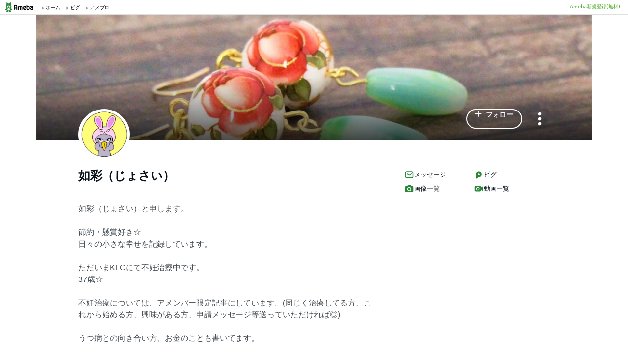

--- FILE ---
content_type: text/html;charset=UTF-8
request_url: https://www.ameba.jp/profile/general/jyosai/
body_size: 13623
content:
<!DOCTYPE html><html lang="ja"><script type="text/javascript">(function (arr) {arr.forEach(function (item) {if (item.hasOwnProperty('remove')) {return;}Object.defineProperty(item, 'remove', {configurable: true,enumerable: true,writable: true,value: function remove() {if (this.parentNode !== null)this.parentNode.removeChild(this);}});});})([Element.prototype, CharacterData.prototype, DocumentType.prototype]);</script><head><meta charset="utf-8"><meta http-equiv="content-language" content="ja" /><meta http-equiv="content-type" content="text/html; charset=UTF-8" /><meta http-equiv="content-style-type" content="text/css" /><meta http-equiv="content-script-type" content="text/javascript" /><title>如彩（じょさい）さんのプロフィールページ</title><meta name="description" content="如彩（じょさい）と申します。節約・懸賞好き☆日々の小さな幸せを記録しています。ただいまKLCにて不妊治療中です。37歳☆不妊治療については、アメンバー限定記事にしています。(同じく治療してる方、これから始める方、興味がある方、申請メッセージ等送っていただければ◎)うつ病との向き合い方、お金のことも書いてます。イイネ・コメントお気軽にどうぞ！※私が嫌悪感を抱いたコメントは、誠に勝手ながら削除・ブロック致します。ハシビロコウが好きすぎてLINEスタンプ作り始めました！(絵文字もあります)『大人ハシビロコウの日常』『はしうさ』販売中です★お見知り置きを=(^.^"><meta name="keywords" content="アメーバ,ameba,コミュニティ,ゲーム,スマホ,アメーバスマホ,ブログ,blog,アメブロ,無料,ピグ,SNS"><link rel="icon" href="https://stat100.ameba.jp/ameba_profile/image/favicon.ico" type="image/x-icon"><link rel="apple-touch-icon-precomposed" href="https://stat100.ameba.jp/ameba_profile/image/apple-touch-icon.png"><meta property="og:title" content="如彩（じょさい）さんのプロフィールページ"><meta property="og:type" content="website"><meta property="og:image" content="https://stat.profile.ameba.jp/profile_images/20230103/13/ad/N5/j/o03700320p_1672719556174_zqyuq.jpg?cat=248"><meta property="og:url" content="https://profile.ameba.jp/ameba/jyosai"><link rel="canonical" href="https://www.ameba.jp/profile/general/jyosai/"><meta name="viewport" content="width=device-width, initial-scale=1.0, maximum-scale=1.0, user-scalable=0" /><link rel="stylesheet" href="https://stat100.ameba.jp/ameba_profile/css/pc/profile.css" /><link rel="stylesheet" href="//stat100.ameba.jp/mypg/cache/css/ameba/hf/common.hf.white.css" /><script type="text/javascript" src="https://stat100.ameba.jp/ameba_profile/js/util.js"></script><script type="text/javascript" src="https://stat100.ameba.jp/ad/dfp/js/dfp.js?20180125"></script></head><body><script type="text/javascript">(function() {function showComplete() {var elem = document.createElement('div');elem.className = 'updated';elem.innerHTML = '	<i class="icon icon--check"></i>' +'プロフィールの更新が完了しました';document.body.appendChild(elem);window.setTimeout(function() {elem.className += ' updated--hide';}, 2000);window.setTimeout(function() {elem.remove();}, 3500);}if (utilJs.cookie.getCookie('editStatus') === 'page') {showComplete();utilJs.cookie.deleteCookie('editStatus');}})();</script><div class="headerPc" id="ambHeader"><div id="ambHeaderLeft"></div><div id="ambHeaderRight"><div class="service"></div><div class="register"><a href="https://auth.user.ameba.jp/signup?utm_medium=ameba&amp;utm_source=profile.ameba.jp&amp;client_id=2898454d9cc906ad54ed0a75ebff86c29b18d45b947391c54852d218a1294b13&amp;callback=https://www.ameba.jp&amp;force_ameba_id=true" class="registerBtn">Ameba新規登録(無料)</a></div></div></div><script type="text/javascript">(function() {var triggerBtn = document.querySelector('.headerPc__profile');if (!triggerBtn) return;var menu = document.querySelector('.headerPc__profileMenu');function clickTriggerBtn() {menu.classList.contains('is-closed')? menu.classList.remove('is-closed'): menu.classList.add('is-closed');}triggerBtn.addEventListener('click', clickTriggerBtn);document.addEventListener('click', (e) => {if (menu.classList.contains('is-closed')) return;if (e.target.closest('.headerPc__profile')) return;if (e.target.closest('.headerPc__profileMenu')) return;menu.classList.add('is-closed');})}());</script><div class="profile-content"><div class="profile-content__container"><section class="profile"><div class="user-header"><div class="user-header__container user-header__container--scroll js--user-header__container"><div class="user-header__banner js--header__banner" style="background-image: url('https://stat.profile.ameba.jp/profile_images/20181015/12/f3/7V/j/o26081558h_1539575384931_pe0cc.jpg?cpc=1120')" role="img" aria-label="ヘッダー画像"></div><div class="user-header__content"><div class="-table__cell"><div class="-table__inner-table"><div class="user-header__img-container js--user-header_img-container -table__cell"><div class="user-header__img js--user-header__img" style="background-image: url('https://stat.profile.ameba.jp/profile_images/20230103/13/ad/N5/j/o03700320p_1672719556174_zqyuq.jpg?cat=248')" role="img" onerror="this.onerror=null;this.src='https://stat100.ameba.jp/ameba_profile/image/default_profile.png';" aria-label="プロフィール画像"></div></div><span class="user-header__name -table__cell -ellipsis -hidden">如彩（じょさい）</span></div></div><div class="user-header__btn -table__cell"><a class="link btn btn--link btn--main js--user-header__btn js--mine--click"  href="https://blog.ameba.jp/reader.do?bnm=jyosai" data-track-section_id="function" data-track-service_id='reader' role="button"><span class="btn__text"><i class="icon icon--plus btn__icon"></i>フォロー</span></a></div><div class="spui-DropdownMenu report"><button aria-label="メニュー" class="report__trigger"><svg width="24" height="24" viewBox="0 0 24 24" xmlns="http://www.w3.org/2000/svg" fill="currentColor"><path d="M14.01 6c0-1.1-.9-2-2-2s-2 .9-2 2 .9 2 2 2 2-.9 2-2zm0 12c0-1.1-.9-2-2-2s-2 .9-2 2 .9 2 2 2 2-.9 2-2zm0-6c0-1.1-.9-2-2-2s-2 .9-2 2 .9 2 2 2 2-.9 2-2z"/></svg></button><ul class="spui-DropdownMenu-menu spui-DropdownMenu-menu--textWithIcon spui-DropdownMenu-menu--leftTop report__menu is-closed" role="menu"><li class="spui-DropdownMenu-menuItem" role="menuItem"><a class="spui-DropdownMenu-menuButton report__menuLink" href="https://sso.ameba.jp/signin?callback=https://profile.ameba.jp/ameba/jyosai/"><div class="spui-DropdownMenu-iconContainer"><svg width="24" height="24" viewBox="0 0 24 24" xmlns="http://www.w3.org/2000/svg" fill="currentColor"><path d="M12 11a4.5 4.5 0 1 0-4.5-4.5A4.51 4.51 0 0 0 12 11zm0-7a2.5 2.5 0 1 1 0 5 2.5 2.5 0 0 1 0-5zm1.05 18.2H12a25.901 25.901 0 0 1-6.25-.77 3 3 0 0 1-2-4.08A8.54 8.54 0 0 1 12 12c.936-.005 1.868.12 2.77.37a6.4 6.4 0 0 0-1.93 1.69c-.28 0-.54-.06-.84-.06a6.54 6.54 0 0 0-6.45 4.17 1 1 0 0 0 0 .83.999.999 0 0 0 .66.53c1.852.457 3.752.692 5.66.7a6.46 6.46 0 0 0 1.18 1.97zM18 13a5 5 0 1 0 0 10 5 5 0 0 0 0-10zm0 1.5a3.46 3.46 0 0 1 1.88.56l-4.82 4.82A3.46 3.46 0 0 1 14.5 18a3.5 3.5 0 0 1 3.5-3.5zm0 7a3.46 3.46 0 0 1-1.88-.56l4.82-4.82A3.46 3.46 0 0 1 21.5 18a3.5 3.5 0 0 1-3.5 3.5z"/></svg></div><div class="spui-DropdownMenu-textContainer"><p class="spui-DropdownMenu-title">ブログをブロックする</p></div></a></li><li class="spui-DropdownMenu-menuItem" role="menuItem"><a class="spui-DropdownMenu-menuButton report__menuLink" href="https://cs.ameba.jp/inq/inquiry/vio?serviceName=2&targetAmebaId=jyosai"><div class="spui-DropdownMenu-iconContainer"><svg width="24" height="24" viewBox="0 0 24 24" xmlns="http://www.w3.org/2000/svg" fill="currentColor"><path d="M17.5 3h-11c-2.2 0-4 1.8-4 4v12.3c0 .8.4 1.5 1 1.9.3.2.7.3 1 .3.5 0 1.1-.2 1.5-.6l1.5-1.6c.2-.2.5-.3.7-.3h9.3c2.2 0 4-1.8 4-4V7c0-2.2-1.8-4-4-4zm2 11.9c0 1.1-.9 2-2 2h-10c-.4 0-.8.2-1.1.5l-1.9 2.1V7c0-1.1.9-2 2-2h11c1.1 0 2 .9 2 2v7.9zm-6.3-7.1v3.3c0 .7-.6 1.2-1.2 1.2s-1.2-.6-1.2-1.2V7.8c0-.7.6-1.2 1.2-1.2s1.2.5 1.2 1.2zm0 6.3c0 .7-.6 1.2-1.2 1.2s-1.2-.6-1.2-1.2c0-.7.6-1.2 1.2-1.2s1.2.5 1.2 1.2z"/></svg></div><div class="spui-DropdownMenu-textContainer"><p class="spui-DropdownMenu-title">ブログを報告する</p></div></a></li></ul></div><div class="spui-SnackBar spui-SnackBar--top spui-SnackBar--hidden" id="js-snackBar-for-block"><div class="spui-SnackBar-content spui-SnackBar-content--information"><span class="spui-SnackBar-text report__snackBarText">ブログをブロックしました</span><div class="spui-SnackBar-iconButton spui-SnackBar-iconButton--information"><button class="spui-IconButton spui-IconButton--exSmall spui-IconButton--neutral report__snackBarClose js-hideBtn-for-snackBar"><svg width="24" height="24" viewBox="0 0 24 24" xmlns="http://www.w3.org/2000/svg" fill="currentColor"><path d="M18.72 16.6c.59.59.59 1.54 0 2.12-.29.29-.68.44-1.06.44s-.77-.15-1.06-.44l-4.6-4.6-4.6 4.6c-.29.29-.68.44-1.06.44s-.77-.15-1.06-.44a1.49 1.49 0 0 1 0-2.12l4.6-4.6-4.6-4.6a1.49 1.49 0 0 1 0-2.12c.59-.58 1.54-.59 2.12 0l4.6 4.6 4.6-4.6a1.49 1.49 0 0 1 2.12 0c.58.59.59 1.54 0 2.12l-4.6 4.6 4.6 4.6z"/></svg></button></div></div></div><div class="spui-SnackBar spui-SnackBar--top spui-SnackBar--hidden" id="js-snackBar-for-unblock"><div class="spui-SnackBar-content spui-SnackBar-content--information"><span class="spui-SnackBar-text report__snackBarText">ブログのブロックを解除しました</span><div class="spui-SnackBar-iconButton spui-SnackBar-iconButton--information"><button class="spui-IconButton spui-IconButton--exSmall spui-IconButton--neutral report__snackBarClose js-hideBtn-for-snackBar"><svg width="24" height="24" viewBox="0 0 24 24" xmlns="http://www.w3.org/2000/svg" fill="currentColor"><path d="M18.72 16.6c.59.59.59 1.54 0 2.12-.29.29-.68.44-1.06.44s-.77-.15-1.06-.44l-4.6-4.6-4.6 4.6c-.29.29-.68.44-1.06.44s-.77-.15-1.06-.44a1.49 1.49 0 0 1 0-2.12l4.6-4.6-4.6-4.6a1.49 1.49 0 0 1 0-2.12c.59-.58 1.54-.59 2.12 0l4.6 4.6 4.6-4.6a1.49 1.49 0 0 1 2.12 0c.58.59.59 1.54 0 2.12l-4.6 4.6 4.6 4.6z"/></svg></button></div></div></div><div class="spui-SnackBar spui-SnackBar--top spui-SnackBar--hidden" id="js-snackBar-for-unknown-error"><div class="spui-SnackBar-content spui-SnackBar-content--information"><span class="spui-SnackBar-text report__snackBarText">エラーが発生しました</span><div class="spui-SnackBar-iconButton spui-SnackBar-iconButton--information"><button class="spui-IconButton spui-IconButton--exSmall spui-IconButton--neutral report__snackBarClose js-hideBtn-for-snackBar"><svg width="24" height="24" viewBox="0 0 24 24" xmlns="http://www.w3.org/2000/svg" fill="currentColor"><path d="M18.72 16.6c.59.59.59 1.54 0 2.12-.29.29-.68.44-1.06.44s-.77-.15-1.06-.44l-4.6-4.6-4.6 4.6c-.29.29-.68.44-1.06.44s-.77-.15-1.06-.44a1.49 1.49 0 0 1 0-2.12l4.6-4.6-4.6-4.6a1.49 1.49 0 0 1 0-2.12c.59-.58 1.54-.59 2.12 0l4.6 4.6 4.6-4.6a1.49 1.49 0 0 1 2.12 0c.58.59.59 1.54 0 2.12l-4.6 4.6 4.6 4.6z"/></svg></button></div></div></div><div class="spui-SnackBar spui-SnackBar--top spui-SnackBar--hidden" id="js-snackBar-for-over-limit-error"><div class="spui-SnackBar-content spui-SnackBar-content--information"><span class="spui-SnackBar-text report__snackBarText">追加できるブログ数の上限に達しました。</span><div class="spui-SnackBar-button spui-SnackBar-button--information"><a class="spui-TextLink spui-TextLink--hasIcon report__snackBarLink" href="https://blog.ameba.jp/block"><span class="spui-TextLink-icon report__snackBarLinkIcon"><svg width="24" height="24" viewBox="0 0 24 24" xmlns="http://www.w3.org/2000/svg" fill="currentColor"><path d="M18 3H9.5c-1.65 0-3 1.35-3 3v.5H6c-1.65 0-3 1.35-3 3V18c0 1.65 1.35 3 3 3h8.5c1.65 0 3-1.35 3-3v-.5h.5c1.65 0 3-1.35 3-3V6c0-1.65-1.35-3-3-3zm-2.5 15c0 .55-.45 1-1 1H6c-.55 0-1-.45-1-1V9.5c0-.55.45-1 1-1h.5v6c0 1.65 1.35 3 3 3h6v.5zm3.5-3.5c0 .55-.45 1-1 1H9.5c-.55 0-1-.45-1-1V6c0-.55.45-1 1-1H18c.55 0 1 .45 1 1v8.5zm-1.75-6.25v4.5c0 .55-.45 1-1 1s-1-.45-1-1v-2.59l-3.2 3.2c-.2.2-.45.29-.71.29-.26 0-.51-.1-.71-.29a.996.996 0 0 1 0-1.41l3.2-3.2h-2.59c-.55 0-1-.45-1-1s.45-1 1-1h4.5c.84 0 1.51.67 1.51 1.5z"/></svg></span>設定</a></div><div class="spui-SnackBar-iconButton spui-SnackBar-iconButton--information"><button class="spui-IconButton spui-IconButton--exSmall spui-IconButton--neutral report__snackBarClose js-hideBtn-for-snackBar"><svg width="24" height="24" viewBox="0 0 24 24" xmlns="http://www.w3.org/2000/svg" fill="currentColor"><path d="M18.72 16.6c.59.59.59 1.54 0 2.12-.29.29-.68.44-1.06.44s-.77-.15-1.06-.44l-4.6-4.6-4.6 4.6c-.29.29-.68.44-1.06.44s-.77-.15-1.06-.44a1.49 1.49 0 0 1 0-2.12l4.6-4.6-4.6-4.6a1.49 1.49 0 0 1 0-2.12c.59-.58 1.54-.59 2.12 0l4.6 4.6 4.6-4.6a1.49 1.49 0 0 1 2.12 0c.58.59.59 1.54 0 2.12l-4.6 4.6 4.6 4.6z"/></svg></button></div></div></div><script type="text/javascript">(function() {var blockBtn = document.getElementById('js-block');var unblockBtn = document.getElementById('js-unblock');var localBlockStatus = 'none';var cantBlock = 'true';if (cantBlock === 'true') return;if (localBlockStatus === 'block') {blockBtn.classList.add('is-hidden');} else {unblockBtn.classList.add('is-hidden');}}());(function() {var triggerBtn = document.querySelector('.report .report__trigger');var menu = document.querySelector('.report .report__menu');function clickTriggerBtn() {menu.classList.contains('is-closed')? utilJs.spindleUI.openMenu(menu): utilJs.spindleUI.closeMenu(menu);}triggerBtn.addEventListener('click', clickTriggerBtn);document.addEventListener('click', (e) => {if (menu.classList.contains('is-closed')) return;if (e.target.closest('.report .report__trigger')) return;if (e.target.closest('.report .report__menu')) return;utilJs.spindleUI.closeMenu(menu);})}());(function() {var hideBtns = document.querySelectorAll('.js-hideBtn-for-snackBar');hideBtns.forEach((hideBtn) => {hideBtn.addEventListener('click', clickHideBtn);});function clickHideBtn() {utilJs.spindleUI.hideSnackBar();}}());(function() {var menu = document.querySelector('.report .report__menu');var blockBtn = document.getElementById('js-block');var unblockBtn = document.getElementById('js-unblock');var snackBarForBlock = document.getElementById('js-snackBar-for-block');var snackBarForUnblock = document.getElementById('js-snackBar-for-unblock');var snackBarForUnknownError = document.getElementById('js-snackBar-for-unknown-error');var snackBarForOverLimitError = document.getElementById('js-snackBar-for-over-limit-error');var localBlockStatus = 'none';var token = '';var blockApiEndpoint = 'https://profile.ameba.jp/api/block/jyosai';var json = {status: "block",mine: { request_route: "profile" }};function block() {utilJs.spindleUI.closeMenu(menu);var xhttp = new XMLHttpRequest();xhttp.open(localBlockStatus === 'mute' ? 'PATCH' : 'POST', blockApiEndpoint);xhttp.timeout = 3000;xhttp.withCredentials = true;xhttp.setRequestHeader('content-type', 'application/json');xhttp.setRequestHeader('X-CSRF-TOKEN', token);xhttp.onreadystatechange = function(res) {if (xhttp.readyState !== 4) return;if (xhttp.status !== 200) {utilJs.spindleUI.showSnackBar(snackBarForUnknownError);return;}var data = JSON.parse(res.target.responseText) || {};token = data.token || token;if (!data.success && data.errors) {if (data.errorCode === 'reason.block.over_limit') {utilJs.spindleUI.showSnackBar(snackBarForOverLimitError);return;}utilJs.spindleUI.showSnackBar(snackBarForUnknownError);return;}utilJs.spindleUI.showSnackBar(snackBarForBlock);localBlockStatus = 'block';blockBtn.classList.add('is-hidden');unblockBtn.classList.remove('is-hidden');};xhttp.send(JSON.stringify(json));}function unblock() {utilJs.spindleUI.closeMenu(menu);var xhttp = new XMLHttpRequest();xhttp.open('DELETE', blockApiEndpoint);xhttp.timeout = 3000;xhttp.withCredentials = true;xhttp.setRequestHeader('content-type', 'application/json');xhttp.setRequestHeader('X-CSRF-TOKEN', token);xhttp.onreadystatechange = function(res) {if (xhttp.readyState !== 4) return;if (xhttp.status !== 200) {utilJs.spindleUI.showSnackBar(snackBarForUnknownError);return;}var data = JSON.parse(res.target.responseText) || {};token = data.token || token;if (!data.success && data.errors) {utilJs.spindleUI.showSnackBar(snackBarForUnknownError);return;}utilJs.spindleUI.showSnackBar(snackBarForUnblock);localBlockStatus = 'none';blockBtn.classList.remove('is-hidden');unblockBtn.classList.add('is-hidden');};xhttp.send(JSON.stringify(json));}if (blockBtn) blockBtn.addEventListener('click', block);if (unblockBtn) unblockBtn.addEventListener('click', unblock);}());</script></div></div></div><script type="text/javascript">(function() {var stickyElem = document.getElementsByClassName('js--user-header__container')[0];var btnList = document.getElementsByClassName('js--user-header__btn');var stickyFlag = false;var containerBottomPos;function stickyFunc() {var scrollPosY = document.documentElement.scrollTop || document.body.scrollTop;if (!containerBottomPos) {containerBottomPos = stickyElem.getBoundingClientRect().bottom + scrollPosY;}if (scrollPosY > (containerBottomPos - 56) && !stickyFlag) {stickyFlag = true;stickyElem.className += ' user-header__container--fixed';utilJs.element.removeClass(stickyElem, 'user-header__container--scroll');for (var i = 0; i < btnList.length; i++ ) {var btn = btnList[i];btn.className += ' btn--small';}} else if(scrollPosY < (containerBottomPos - 56) && stickyFlag) {stickyFlag = false;utilJs.element.removeClass(stickyElem, 'user-header__container--fixed');stickyElem.className += ' user-header__container--scroll';for (var i = 0; i < btnList.length; i++ ) {var btn = btnList[i];utilJs.element.removeClass(btn, 'btn--small');}}}window.addEventListener('touchmove', stickyFunc);window.addEventListener('scroll', stickyFunc);}());</script></section><div class="content-container"><div class="content-container__left"><section class="user-info-container"><div class="user-info"><h1 class="user-info__name">如彩（じょさい）</h1><p class="user-info__intro js--user-info__intro js--mine--view-section" data-track-section_id="profile" data-track-service_id="self_introduction"><noscript>如彩（じょさい）と申します。<br><br>節約・懸賞好き☆<br>日々の小さな幸せを記録しています。<br><br>ただいまKLCにて不妊治療中です。<br>37歳☆<br><br>不妊治療については、アメンバー限定記事にしています。(同じく治療してる方、これから始める方、興味がある方、申請メッセージ等送っていただければ◎)<br><br>うつ病との向き合い方、お金のことも書いてます。<br><br>イイネ・コメントお気軽にどうぞ！<br>※私が嫌悪感を抱いたコメントは、誠に勝手ながら削除・ブロック致します。<br><br><br>ハシビロコウが好きすぎてLINEスタンプ作り始めました！(絵文字もあります)<br>『大人ハシビロコウの日常』<br>『はしうさ』<br><br>販売中です★お見知り置きを=(^.^)=<br><br><br>若手俳優や、声優さんも好きです！<br><br>【好きな若手俳優&amp;歌手】<br>加藤和樹(FC)LOVE（≧∇≦）<br><br><br>縁あって！！<br>★奄美大島エフエムうけん★<br>旦那のラジオ番組(ボランティア)<br>「むしのざれごと@ラジオ」に出演(現在お休み中)<br>YouTubeでも配信中☆です。<br><br>最後までお読みいただきまして、ありがとうございます。<br><br>どうぞよろしくお願い致します(≧▽≦)</noscript></p><div class="user-info__detail -clearfix"><dl class="user-info__list"><dt class="user-info__term">生年月日</dt><dd class="user-info__value">1987年10月19日</dd></dl><dl class="user-info__list"><dt class="user-info__term">性別</dt><dd class="user-info__value">女性</dd></dl><dl class="user-info__list"><dt class="user-info__term">居住地</dt><dd class="user-info__value">東京都</dd></dl></div></div><script type="text/javascript">(function() {var introduction = document.getElementsByClassName('js--user-info__intro')[0];function createHtml(str) {var exp = /(\bhttps?:\/\/[-A-Z0-9+&@#\/%?=~_|!:,.;]*[-A-Z0-9+&@#\/%=~_|])/ig;return str.replace(exp,'<a class="user-info__link js--mine--click" data-track-section_id="profile" data-track-service_id="self_introduction" data-track-content_ids="$1" href="$1" target="_blank">$1</a>');}introduction.innerHTML = createHtml('如彩（じょさい）と申します。<br><br>節約・懸賞好き☆<br>日々の小さな幸せを記録しています。<br><br>ただいまKLCにて不妊治療中です。<br>37歳☆<br><br>不妊治療については、アメンバー限定記事にしています。(同じく治療してる方、これから始める方、興味がある方、申請メッセージ等送っていただければ◎)<br><br>うつ病との向き合い方、お金のことも書いてます。<br><br>イイネ・コメントお気軽にどうぞ！<br>※私が嫌悪感を抱いたコメントは、誠に勝手ながら削除・ブロック致します。<br><br><br>ハシビロコウが好きすぎてLINEスタンプ作り始めました！(絵文字もあります)<br>『大人ハシビロコウの日常』<br>『はしうさ』<br><br>販売中です★お見知り置きを=(^.^)=<br><br><br>若手俳優や、声優さんも好きです！<br><br>【好きな若手俳優&amp;歌手】<br>加藤和樹(FC)LOVE（≧∇≦）<br><br><br>縁あって！！<br>★奄美大島エフエムうけん★<br>旦那のラジオ番組(ボランティア)<br>「むしのざれごと@ラジオ」に出演(現在お休み中)<br>YouTubeでも配信中☆です。<br><br>最後までお読みいただきまして、ありがとうございます。<br><br>どうぞよろしくお願い致します(≧▽≦)');})();</script></section><section class="blog js--mine--view-section" data-track-section_id="blog" data-track-service_id="title"><div class="section-header -clearfix"><h2 class="section-header__title"><i class="icon icon--blog section-header__icon"></i>最新の記事</h2><div class="section-header__link -ellipsis"><a class="link section-header__link-content js--mine--click" href="https://ameblo.jp/jyosai/" data-track-section_id="blog" data-track-service_id='title'>じょさいの日常・節約主婦ブログ(小さな幸せ見つけよう！)</a></div></div><div class="blog__container"><ul class="blog__list"><li class="blog-entry list-item js--mine--view-section" data-track-section_id="blog" data-track-service_id="entry" data-track-content_ids="12948062707"><div class="blog-entry__container"><div class="list-item__img--right"><a class="link js--mine--click" href="https://ameblo.jp/jyosai/entry-12948062707.html" data-track-section_id="blog" data-track-service_id="entry_img" data-track-content_ids="12948062707"><img class="blog-entry__img" src="https://stat.ameba.jp/user_images/20251126/20/jyosai/85/f5/j/o1024102415723582482.jpg?cpd=208" alt="ブログ投稿画像" width="104" height="104"></a></div><div class="blog-entry__main list-item__main"><a class="link blog-entry__title js--mine--click" href="https://ameblo.jp/jyosai/entry-12948062707.html" data-track-section_id="blog" data-track-service_id="entry" data-track-content_ids="12948062707">節水と都営住宅の結果メールが来た(*´ー｀*)</a><div class="blog-entry__content"><p class="blog-entry__theme">テーマ： おでかけ</p><div class="blog-entry__sub"><span class="blog-entry__date">2025年11月26日 20時31分</span><div class="blog-counter"><a class="link blog-counter__item js--mine--click" href="https://ameblo.jp/jyosai/entry-12948062707.html" data-track-section_id="blog" data-track-service_id="entry_smile" data-track-content_ids="12948062707"><i class="icon icon--smile"></i>45</a></div></div></div></div></div></li><li class="blog-entry list-item js--mine--view-section" data-track-section_id="blog" data-track-service_id="entry" data-track-content_ids="12947948002"><div class="blog-entry__container"><div class="list-item__img--right"><a class="link js--mine--click" href="https://ameblo.jp/jyosai/entry-12947948002.html" data-track-section_id="blog" data-track-service_id="entry_img" data-track-content_ids="12947948002"><img class="blog-entry__img" src="https://stat.ameba.jp/user_images/20251125/20/jyosai/8e/db/j/o0902090215723240321.jpg?cpd=208" alt="ブログ投稿画像" width="104" height="104"></a></div><div class="blog-entry__main list-item__main"><a class="link blog-entry__title js--mine--click" href="https://ameblo.jp/jyosai/entry-12947948002.html" data-track-section_id="blog" data-track-service_id="entry" data-track-content_ids="12947948002">11月パート給料と大根たっぷりカレー(^^)</a><div class="blog-entry__content"><p class="blog-entry__theme">テーマ： 日常の幸せ</p><div class="blog-entry__sub"><span class="blog-entry__date">2025年11月25日 20時53分</span><div class="blog-counter"><a class="link blog-counter__item js--mine--click" href="https://ameblo.jp/jyosai/entry-12947948002.html" data-track-section_id="blog" data-track-service_id="entry_smile" data-track-content_ids="12947948002"><i class="icon icon--smile"></i>54</a></div></div></div></div></div></li><li class="blog-entry list-item js--mine--view-section" data-track-section_id="blog" data-track-service_id="entry" data-track-content_ids="12947959142"><div class="blog-entry__container"><div class="blog-entry__main list-item__main"><a class="link blog-entry__title js--mine--click" href="https://ameblo.jp/jyosai/entry-12947959142.html" data-track-section_id="blog" data-track-service_id="entry" data-track-content_ids="12947959142"><i class="icon icon--amember"></i>不妊治療134回目【採卵周期②】</a><div class="blog-entry__content"><p class="blog-entry__theme">テーマ： 私の不妊治療記</p><div class="blog-entry__sub"><span class="blog-entry__date">2025年11月25日 11時23分</span><div class="blog-counter"></div></div></div></div></div></li><li class="blog-entry list-item js--mine--view-section" data-track-section_id="blog" data-track-service_id="entry" data-track-content_ids="12947662955"><div class="blog-entry__container"><div class="list-item__img--right"><a class="link js--mine--click" href="https://ameblo.jp/jyosai/entry-12947662955.html" data-track-section_id="blog" data-track-service_id="entry_img" data-track-content_ids="12947662955"><img class="blog-entry__img" src="https://stat.ameba.jp/user_images/20251123/20/jyosai/93/ee/j/o1024102415722409554.jpg?cpd=208" alt="ブログ投稿画像" width="104" height="104"></a></div><div class="blog-entry__main list-item__main"><a class="link blog-entry__title js--mine--click" href="https://ameblo.jp/jyosai/entry-12947662955.html" data-track-section_id="blog" data-track-service_id="entry" data-track-content_ids="12947662955">ウインナー懸賞がエグい(*´Д｀*)しまむらでインナー買う</a><div class="blog-entry__content"><p class="blog-entry__theme">テーマ： おでかけ＋懸賞</p><div class="blog-entry__sub"><span class="blog-entry__date">2025年11月23日 20時26分</span><div class="blog-counter"><a class="link blog-counter__item js--mine--click" href="https://ameblo.jp/jyosai/entry-12947662955.html" data-track-section_id="blog" data-track-service_id="entry_smile" data-track-content_ids="12947662955"><i class="icon icon--smile"></i>62</a></div></div></div></div></div></li><li class="blog-entry list-item js--mine--view-section" data-track-section_id="blog" data-track-service_id="entry" data-track-content_ids="12947643663"><div class="blog-entry__container"><div class="list-item__img--right"><a class="link js--mine--click" href="https://ameblo.jp/jyosai/entry-12947643663.html" data-track-section_id="blog" data-track-service_id="entry_img" data-track-content_ids="12947643663"><img class="blog-entry__img" src="https://stat.ameba.jp/user_images/20251122/16/jyosai/b9/6b/j/o1024102415721903699.jpg?cpd=208" alt="ブログ投稿画像" width="104" height="104"></a></div><div class="blog-entry__main list-item__main"><a class="link blog-entry__title js--mine--click" href="https://ameblo.jp/jyosai/entry-12947643663.html" data-track-section_id="blog" data-track-service_id="entry" data-track-content_ids="12947643663">いい夫婦の日、うなぎの栄養パワーで疲労回復(^.^)</a><div class="blog-entry__content"><p class="blog-entry__theme">テーマ： おでかけ＋懸賞</p><div class="blog-entry__sub"><span class="blog-entry__date">2025年11月22日 20時07分</span><div class="blog-counter"><a class="link blog-counter__item js--mine--click" href="https://ameblo.jp/jyosai/entry-12947643663.html" data-track-section_id="blog" data-track-service_id="entry_smile" data-track-content_ids="12947643663"><i class="icon icon--smile"></i>65</a></div></div></div></div></div></li>		</ul></div></section><section class="section"><div class="section__header"><h2><svg xmlns="http://www.w3.org/2000/svg" width="24" height="24" viewBox="0 0 24 24" fill="currentColor"><path d="M12.27 12a2.5 2.5 0 0 1-5 0 2.5 2.5 0 0 1 5 0Zm9.74-4.23v8.46c0 .83-.96 1.3-1.62.79l-2.89-2.27v.75c0 1.66-1.34 3-3 3H5c-1.66 0-3-1.34-3-3v-7c0-1.66 1.34-3 3-3h9.5c1.66 0 3 1.34 3 3v.75l2.89-2.27c.65-.51 1.62-.05 1.62.79ZM13.77 12c0-2.21-1.79-4-4-4s-4 1.79-4 4 1.79 4 4 4 4-1.79 4-4Z"/></svg>動画一覧</h2><a href="https://ameblo.jp/jyosai/videolist.html"class="js--mine--view-section js--mine--click"data-track-section_id="video-list-link">動画一覧へ<svg xmlns="http://www.w3.org/2000/svg" width="24" height="24" viewBox="0 0 24 24" fill="currentColor"><path d="M9.41 21.5c-.38 0-.77-.15-1.06-.44a1.49 1.49 0 0 1 0-2.12L15.29 12 8.35 5.06a1.49 1.49 0 0 1 0-2.12c.59-.58 1.54-.59 2.12 0l7.29 7.29c.97.97.97 2.56 0 3.54l-7.29 7.29c-.29.29-.67.44-1.06.44Z"/></svg></a></div><ul class="thumbnail-list"><li class="thumbnail-list__item"><a href="https://ameblo.jp/jyosai/video-12857089766.html?vnm=1"class="js--mine--view-section js--mine--click"data-track-section_id="video-list-item"data-track-entry_id="12857089766"data-track-content_id="1"data-track-order_id="0"><img src="https://static.blog-video.jp/output/hls/MCkWVhc9iE8zIy73c8zumtGdpP/thumbnail/MCkWVhc9iE8zIy73c8zumtGdpP-thumbnail-00001.png" alt="シロテンハナムグリ爆誕(≧∀≦)の記事動画" width="200" height="200"><div class="thumbnail-list__play"><svg xmlns="http://www.w3.org/2000/svg" width="24" height="24" viewBox="0 0 24 24" fill="currentColor"><path fill-rule="evenodd" d="M20.54 11.15 7.71 3.17c-.66-.41-1.53.07-1.53.85v15.96c0 .78.86 1.26 1.53.85l12.82-7.98c.63-.39.63-1.31.01-1.7Z" clip-rule="evenodd"/></svg></div></a></li><li class="thumbnail-list__item"><a href="https://ameblo.jp/jyosai/video-12844448804.html?vnm=1"class="js--mine--view-section js--mine--click"data-track-section_id="video-list-item"data-track-entry_id="12844448804"data-track-content_id="1"data-track-order_id="1"><img src="https://static.blog-video.jp/output/hls/MCsc3PbO7VUvauSATdsZzXnjHz/thumbnail/MCsc3PbO7VUvauSATdsZzXnjHz-thumbnail-00001.png" alt="さくら咲く☆上野の記事動画" width="200" height="200"><div class="thumbnail-list__play"><svg xmlns="http://www.w3.org/2000/svg" width="24" height="24" viewBox="0 0 24 24" fill="currentColor"><path fill-rule="evenodd" d="M20.54 11.15 7.71 3.17c-.66-.41-1.53.07-1.53.85v15.96c0 .78.86 1.26 1.53.85l12.82-7.98c.63-.39.63-1.31.01-1.7Z" clip-rule="evenodd"/></svg></div></a></li><li class="thumbnail-list__item"><a href="https://ameblo.jp/jyosai/video-12833396046.html?vnm=1"class="js--mine--view-section js--mine--click"data-track-section_id="video-list-item"data-track-entry_id="12833396046"data-track-content_id="1"data-track-order_id="2"><img src="https://static.blog-video.jp/output/hls/jANAHS4ZNH6NmzeSLFuMWgkZ/thumbnail/jANAHS4ZNH6NmzeSLFuMWgkZ-thumbnail-00001.png" alt="Canva投稿キャンペーンの記事動画" width="200" height="200"><div class="thumbnail-list__play"><svg xmlns="http://www.w3.org/2000/svg" width="24" height="24" viewBox="0 0 24 24" fill="currentColor"><path fill-rule="evenodd" d="M20.54 11.15 7.71 3.17c-.66-.41-1.53.07-1.53.85v15.96c0 .78.86 1.26 1.53.85l12.82-7.98c.63-.39.63-1.31.01-1.7Z" clip-rule="evenodd"/></svg></div></a></li><li class="thumbnail-list__item"><a href="https://ameblo.jp/jyosai/video-12753700952.html?vnm=1"class="js--mine--view-section js--mine--click"data-track-section_id="video-list-item"data-track-entry_id="12753700952"data-track-content_id="1"data-track-order_id="3"><img src="https://static.blog-video.jp/output/hls/AARDbvj0jgDNtaxkGXPNaqcK/thumbnail/AARDbvj0jgDNtaxkGXPNaqcK-thumbnail-00001.png" alt="3連休は、粉ものパーティー(^з^)-☆の記事動画" width="200" height="200"><div class="thumbnail-list__play"><svg xmlns="http://www.w3.org/2000/svg" width="24" height="24" viewBox="0 0 24 24" fill="currentColor"><path fill-rule="evenodd" d="M20.54 11.15 7.71 3.17c-.66-.41-1.53.07-1.53.85v15.96c0 .78.86 1.26 1.53.85l12.82-7.98c.63-.39.63-1.31.01-1.7Z" clip-rule="evenodd"/></svg></div></a></li><li class="thumbnail-list__item"><a href="https://ameblo.jp/jyosai/video-12714383098.html?vnm=1"class="js--mine--view-section js--mine--click"data-track-section_id="video-list-item"data-track-entry_id="12714383098"data-track-content_id="1"data-track-order_id="4"><img src="https://static.blog-video.jp/output/hls/AWhyu4fwdexQi1W8KvReUOQP/thumbnail/AWhyu4fwdexQi1W8KvReUOQP-thumbnail-00001.png" alt="掛川花鳥園でBIGなぬいぐるみ♪④(´ε｀ )の記事動画" width="200" height="200"><div class="thumbnail-list__play"><svg xmlns="http://www.w3.org/2000/svg" width="24" height="24" viewBox="0 0 24 24" fill="currentColor"><path fill-rule="evenodd" d="M20.54 11.15 7.71 3.17c-.66-.41-1.53.07-1.53.85v15.96c0 .78.86 1.26 1.53.85l12.82-7.98c.63-.39.63-1.31.01-1.7Z" clip-rule="evenodd"/></svg></div></a></li><li class="thumbnail-list__item"><a href="https://ameblo.jp/jyosai/video-12663661295.html?vnm=1"class="js--mine--view-section js--mine--click"data-track-section_id="video-list-item"data-track-entry_id="12663661295"data-track-content_id="1"data-track-order_id="5"><img src="https://static.blog-video.jp/output/hls/SVxnDEzg4kUPt2dUMtwGbNQ1/thumbnail/SVxnDEzg4kUPt2dUMtwGbNQ1-thumbnail-00001.png" alt="おうちでポップコーン（＾Ｏ＾）の記事動画" width="200" height="200"><div class="thumbnail-list__play"><svg xmlns="http://www.w3.org/2000/svg" width="24" height="24" viewBox="0 0 24 24" fill="currentColor"><path fill-rule="evenodd" d="M20.54 11.15 7.71 3.17c-.66-.41-1.53.07-1.53.85v15.96c0 .78.86 1.26 1.53.85l12.82-7.98c.63-.39.63-1.31.01-1.7Z" clip-rule="evenodd"/></svg></div></a></li><li class="thumbnail-list__item"><a href="https://ameblo.jp/jyosai/video-12646357923.html?vnm=1"class="js--mine--view-section js--mine--click"data-track-section_id="video-list-item"data-track-entry_id="12646357923"data-track-content_id="1"data-track-order_id="6"><img src="https://static.blog-video.jp/output/hls/0wAt5nW88FEeou24cytHToZN/thumbnail/0wAt5nW88FEeou24cytHToZN-thumbnail-00001.png" alt="仕事納め&amp;トレバ(´∀｀*)の記事動画" width="200" height="200"><div class="thumbnail-list__play"><svg xmlns="http://www.w3.org/2000/svg" width="24" height="24" viewBox="0 0 24 24" fill="currentColor"><path fill-rule="evenodd" d="M20.54 11.15 7.71 3.17c-.66-.41-1.53.07-1.53.85v15.96c0 .78.86 1.26 1.53.85l12.82-7.98c.63-.39.63-1.31.01-1.7Z" clip-rule="evenodd"/></svg></div></a></li><li class="thumbnail-list__item"><a href="https://ameblo.jp/jyosai/video-12646357923.html?vnm=2"class="js--mine--view-section js--mine--click"data-track-section_id="video-list-item"data-track-entry_id="12646357923"data-track-content_id="2"data-track-order_id="7"><img src="https://static.blog-video.jp/output/hls/HrPwLFLPwjWLQ2mdOmJAltFP/thumbnail/HrPwLFLPwjWLQ2mdOmJAltFP-thumbnail-00001.png" alt="仕事納め&amp;トレバ(´∀｀*)の記事動画" width="200" height="200"><div class="thumbnail-list__play"><svg xmlns="http://www.w3.org/2000/svg" width="24" height="24" viewBox="0 0 24 24" fill="currentColor"><path fill-rule="evenodd" d="M20.54 11.15 7.71 3.17c-.66-.41-1.53.07-1.53.85v15.96c0 .78.86 1.26 1.53.85l12.82-7.98c.63-.39.63-1.31.01-1.7Z" clip-rule="evenodd"/></svg></div></a></li><li class="thumbnail-list__item"><a href="https://ameblo.jp/jyosai/video-12642866130.html?vnm=1"class="js--mine--view-section js--mine--click"data-track-section_id="video-list-item"data-track-entry_id="12642866130"data-track-content_id="1"data-track-order_id="8"><img src="https://static.blog-video.jp/output/hls/khx4p2IBsjwvz7JLjF0uUBdD/thumbnail/khx4p2IBsjwvz7JLjF0uUBdD-thumbnail-00001.png" alt="ロボット掃除機どれみ(^^)の記事動画" width="200" height="200"><div class="thumbnail-list__play"><svg xmlns="http://www.w3.org/2000/svg" width="24" height="24" viewBox="0 0 24 24" fill="currentColor"><path fill-rule="evenodd" d="M20.54 11.15 7.71 3.17c-.66-.41-1.53.07-1.53.85v15.96c0 .78.86 1.26 1.53.85l12.82-7.98c.63-.39.63-1.31.01-1.7Z" clip-rule="evenodd"/></svg></div></a></li></ul></section><section class="section"><div class="section__header"><h2><svg xmlns="http://www.w3.org/2000/svg" width="24" height="24" viewBox="0 0 24 24" fill="currentColor"><path d="M19 5.5h-2.14L16 4.33c-.38-.51-.97-.81-1.61-.81H9.62A2 2 0 0 0 8 4.34L7.16 5.5H5c-1.66 0-3 1.34-3 3v8.99c0 1.66 1.34 3 3 3h14c1.66 0 3-1.34 3-3V8.5c0-1.66-1.34-3-3-3Zm-7 12.49c-2.76 0-5-2.24-5-5s2.24-5 5-5 5 2.24 5 5-2.24 5-5 5Zm3-5c0 1.66-1.34 3-3 3s-3-1.34-3-3 1.34-3 3-3 3 1.34 3 3Z"/></svg>画像一覧</h2><a href="https://ameblo.jp/jyosai/imagelist.html"class="js--mine--view-section js--mine--click"data-track-section_id="image-list-link">画像一覧へ<svg xmlns="http://www.w3.org/2000/svg" width="24" height="24" viewBox="0 0 24 24" fill="currentColor"><path d="M9.41 21.5c-.38 0-.77-.15-1.06-.44a1.49 1.49 0 0 1 0-2.12L15.29 12 8.35 5.06a1.49 1.49 0 0 1 0-2.12c.59-.58 1.54-.59 2.12 0l7.29 7.29c.97.97.97 2.56 0 3.54l-7.29 7.29c-.29.29-.67.44-1.06.44Z"/></svg></a></div><ul class="thumbnail-list"><li class="thumbnail-list__item"><a href="https://ameblo.jp/jyosai/image-12948062707-15723392662.html"class="js--mine--view-section js--mine--click"data-track-section_id="image-list-item"data-track-entry_id="12948062707"data-track-content_id="15723392662"data-track-order_id="0"><img src="https://stat.ameba.jp/user_images/20251126/10/jyosai/e5/de/j/o0112011215723392662.jpg" alt="節水と都営住宅の結果メールが来た(*´ー｀*)の記事画像" width="200" height="200"></a></li><li class="thumbnail-list__item"><a href="https://ameblo.jp/jyosai/image-12948062707-15723582487.html"class="js--mine--view-section js--mine--click"data-track-section_id="image-list-item"data-track-entry_id="12948062707"data-track-content_id="15723582487"data-track-order_id="1"><img src="https://stat.ameba.jp/user_images/20251126/20/jyosai/60/07/j/o1080140415723582487.jpg" alt="節水と都営住宅の結果メールが来た(*´ー｀*)の記事画像" width="200" height="200"></a></li><li class="thumbnail-list__item"><a href="https://ameblo.jp/jyosai/image-12948062707-15723386580.html"class="js--mine--view-section js--mine--click"data-track-section_id="image-list-item"data-track-entry_id="12948062707"data-track-content_id="15723386580"data-track-order_id="2"><img src="https://stat.ameba.jp/user_images/20251126/09/jyosai/1e/4d/j/o1080080915723386580.jpg" alt="節水と都営住宅の結果メールが来た(*´ー｀*)の記事画像" width="200" height="200"></a></li><li class="thumbnail-list__item"><a href="https://ameblo.jp/jyosai/image-12948062707-15723390095.html"class="js--mine--view-section js--mine--click"data-track-section_id="image-list-item"data-track-entry_id="12948062707"data-track-content_id="15723390095"data-track-order_id="3"><img src="https://stat.ameba.jp/user_images/20251126/10/jyosai/06/e7/j/o0640064015723390095.jpg" alt="節水と都営住宅の結果メールが来た(*´ー｀*)の記事画像" width="200" height="200"></a></li><li class="thumbnail-list__item"><a href="https://ameblo.jp/jyosai/image-12947948002-15723054772.html"class="js--mine--view-section js--mine--click"data-track-section_id="image-list-item"data-track-entry_id="12947948002"data-track-content_id="15723054772"data-track-order_id="4"><img src="https://stat.ameba.jp/user_images/20251125/11/jyosai/f2/f5/j/o0112011215723054772.jpg" alt="11月パート給料と大根たっぷりカレー(^^)の記事画像" width="200" height="200"></a></li><li class="thumbnail-list__item"><a href="https://ameblo.jp/jyosai/image-12947948002-15723054776.html"class="js--mine--view-section js--mine--click"data-track-section_id="image-list-item"data-track-entry_id="12947948002"data-track-content_id="15723054776"data-track-order_id="5"><img src="https://stat.ameba.jp/user_images/20251125/11/jyosai/f5/1b/j/o1080140615723054776.jpg" alt="11月パート給料と大根たっぷりカレー(^^)の記事画像" width="200" height="200"></a></li><li class="thumbnail-list__item"><a href="https://ameblo.jp/jyosai/image-12947948002-15723218491.html"class="js--mine--view-section js--mine--click"data-track-section_id="image-list-item"data-track-entry_id="12947948002"data-track-content_id="15723218491"data-track-order_id="6"><img src="https://stat.ameba.jp/user_images/20251125/19/jyosai/94/53/j/o1080140415723218491.jpg" alt="11月パート給料と大根たっぷりカレー(^^)の記事画像" width="200" height="200"></a></li><li class="thumbnail-list__item"><a href="https://ameblo.jp/jyosai/image-12947948002-15723218495.html"class="js--mine--view-section js--mine--click"data-track-section_id="image-list-item"data-track-entry_id="12947948002"data-track-content_id="15723218495"data-track-order_id="7"><img src="https://stat.ameba.jp/user_images/20251125/19/jyosai/d2/1a/j/o1080108015723218495.jpg" alt="11月パート給料と大根たっぷりカレー(^^)の記事画像" width="200" height="200"></a></li><li class="thumbnail-list__item"><a href="https://ameblo.jp/jyosai/image-12947948002-15723053274.html"class="js--mine--view-section js--mine--click"data-track-section_id="image-list-item"data-track-entry_id="12947948002"data-track-content_id="15723053274"data-track-order_id="8"><img src="https://stat.ameba.jp/user_images/20251125/11/jyosai/a1/d4/j/o0640064015723053274.jpg" alt="11月パート給料と大根たっぷりカレー(^^)の記事画像" width="200" height="200"></a></li></ul></section><section class="free-space js--mine--view-section" data-track-section_id="profile" data-track-service_id="freespace"><div class="section-header -clearfix"><h2 class="section-header__title">はじめに</h2></div><div class="free-space__content js--free-space__content"><noscript>訪問ありがとうございます。<br><br>如彩（じょさい）と申します(-^□^-)<br><br>日々の出来事などを私の思うままに書いております。<br><br>どうぞ気軽に読んで行ってくださいね(≧▽≦)</noscript></div></section><script type="text/javascript">(function() {var freeSpace = document.getElementsByClassName('js--free-space__content')[0];function createHtml(str) {var exp = /(\bhttps?:\/\/[-A-Z0-9+&@#\/%?=~_|!:,.;]*[-A-Z0-9+&@#\/%=~_|])/ig;return str.replace(exp,'<a class="free-space__link js--mine--click" data-track-section_id="profile" data-track-service_id="freespace" data-track-content_ids="$1" href="$1" target="_blank">$1</a>');}freeSpace.innerHTML = createHtml('訪問ありがとうございます。<br><br>如彩（じょさい）と申します(-^□^-)<br><br>日々の出来事などを私の思うままに書いております。<br><br>どうぞ気軽に読んで行ってくださいね(≧▽≦)');}());</script></div><div class="content-container__right"><section class="user-connetion-container"><div class="connection"><ul class="connection__list"><li class="connection__item"><a class="connection__link js--mine--view-section js--mine--click" data-track-section_id="service" data-track-service_id="message" href="https://msg.ameba.jp/pub/send/index?toAmebaId=jyosai" rel="nofollow"><svg xmlns="http://www.w3.org/2000/svg" width="24" height="24" viewBox="0 0 24 24" fill="currentColor"><path d="M12 13.6c-.9 0-1.7-.3-2.5-.9l-3.2-2.5c-.4-.3-.5-1-.2-1.4.3-.4 1-.5 1.4-.2l3.2 2.5c.7.6 1.7.6 2.5 0l3.2-2.5c.4-.3 1.1-.3 1.4.2.3.4.3 1.1-.2 1.4l-3.2 2.5c-.7.6-1.5.9-2.4.9ZM22 16V8c0-2.2-1.8-4-4-4H6C3.8 4 2 5.8 2 8v8c0 2.2 1.8 4 4 4h12c2.2 0 4-1.8 4-4ZM18 6c1.1 0 2 .9 2 2v8c0 1.1-.9 2-2 2H6c-1.1 0-2-.9-2-2V8c0-1.1.9-2 2-2h12Z"/></svg>メッセージ</a></li><li class="connection__item"><a class="connection__link js--mine--view-section js--mine--click" data-track-section_id="service" data-track-service_id="pigg" href="https://s.pigg.ameba.jp/goto_room/jyosai/ameba_id" rel="nofollow"><svg xmlns="http://www.w3.org/2000/svg" width="24" height="24" viewBox="0 0 24 24" fill="currentColor"><path fill-rule="evenodd" d="M11.99 4.2c-3.65 0-6.65 2.69-6.95 6.09-.02.12-.03 2.06-.03 2.19v6.2c0 1.28 1.04 2.32 2.32 2.32 1.28 0 2.32-1.04 2.32-2.32v-1.61c.73.25 1.51.39 2.33.39 4.22 0 6.99-2.96 6.99-6.61.01-3.66-3.12-6.65-6.98-6.65ZM12 13c-1.23 0-2.27-.98-2.27-2.14 0-1.18 1.04-2.18 2.27-2.18 1.22 0 2.28 1.02 2.28 2.18 0 1.16-1.05 2.14-2.28 2.14Z" clip-rule="evenodd"/></svg>ピグ</a></li><li class="connection__item"><a class="connection__link js--mine--view-section js--mine--click" data-track-section_id="service" data-track-service_id="photo" href="https://ameblo.jp/jyosai/imagelist.html" rel="nofollow"><svg xmlns="http://www.w3.org/2000/svg" width="24" height="24" viewBox="0 0 24 24" fill="currentColor"><path d="M19 5.5h-2.14L16 4.33c-.38-.51-.97-.81-1.61-.81H9.62A2 2 0 0 0 8 4.34L7.16 5.5H5c-1.66 0-3 1.34-3 3v8.99c0 1.66 1.34 3 3 3h14c1.66 0 3-1.34 3-3V8.5c0-1.66-1.34-3-3-3Zm-7 12.49c-2.76 0-5-2.24-5-5s2.24-5 5-5 5 2.24 5 5-2.24 5-5 5Zm3-5c0 1.66-1.34 3-3 3s-3-1.34-3-3 1.34-3 3-3 3 1.34 3 3Z"/></svg>画像一覧</a></li><li class="connection__item"><a class="connection__link js--mine--view-section js--mine--click" data-track-section_id="service" data-track-service_id="video" href="https://ameblo.jp/jyosai/videolist.html" rel="nofollow"><svg xmlns="http://www.w3.org/2000/svg" width="24" height="24" viewBox="0 0 24 24" fill="currentColor"><path d="M12.27 12a2.5 2.5 0 0 1-5 0 2.5 2.5 0 0 1 5 0Zm9.74-4.23v8.46c0 .83-.96 1.3-1.62.79l-2.89-2.27v.75c0 1.66-1.34 3-3 3H5c-1.66 0-3-1.34-3-3v-7c0-1.66 1.34-3 3-3h9.5c1.66 0 3 1.34 3 3v.75l2.89-2.27c.65-.51 1.62-.05 1.62.79ZM13.77 12c0-2.21-1.79-4-4-4s-4 1.79-4 4 1.79 4 4 4 4-1.79 4-4Z"/></svg>動画一覧</a></li></ul></div></section><section class="ad"><div class="profile__google-ad"><div class="gpt-frame" id="div-gpt-ad-1341245498902-0" name="/7765/PremiumPanel_Profile"><script>Amb.dfp.setFrameHere();</script></div></div></section><section class="blog-ranking"><div class="section-header -clearfix"><h2 class="section-header__title"><i class="icon icon--ranking section-header__icon"></i>ブログランキング</h2></div><div class="blog-ranking__container"><dl class="blog-ranking__item blog-ranking__item--genre -clearfix js--mine--view-section" data-track-section_id="blog_ranking" data-track-service_id="genre_ranking"><dt class="blog-ranking__info"><a class="link blog-ranking__title js--mine--click" href="https://blogger.ameba.jp/genres/frugality/blogs/ranking" data-track-section_id="blog_ranking" data-track-service_id="genre_ranking" data-track-content_ids="frugality">公式ジャンルランキング</a><p class="blog-ranking__subtitle">マネー・家計節約術</p></dt><dd class="blog-ranking__rank"><strong class="blog-ranking__text--strong">345</strong>位<i class="icon icon--ranking-up"></i></dd></dl><dl class="blog-ranking__item -clearfix js--mine--view-section" data-track-section_id="blog_ranking" data-track-service_id="all_ranking"><dt class="blog-ranking__info"><a class="link blog-ranking__title js--mine--click" href="https://blogger.ameba.jp/ranking/daily" data-track-section_id="blog_ranking" data-track-service_id="all_ranking">全体ブログランキング</a></dt><dd class="blog-ranking__rank"><span class="blog-ranking__text--large">21,846</span>位<i class="icon icon--ranking-up"></i></dd></dl></div></section><section class="amember-request js--mine--view-section" data-track-section_id="amember" data-track-service_id="request"><h2 class="amember-request__header"><i class="icon icon--amember"></i>アメンバー</h2><div class="amember-request__content"><p class="amember-request__info">アメンバーになると、<br>アメンバー記事が読めるようになります</p><div class="amember-request__btn"><a class="link btn btn--link js--mine--click"  href="https://amember.ameba.jp/amemberRequest.do?oAid=jyosai" data-track-section_id="amember" data-track-service_id='request' role="button"><span class="btn__text">アメンバー申請</span></a></div></div></section></div></div></div></div><div class="big-footer"><div class="big-footer-article js--big-footer-article"><h2 class="big-footer-article__title">Ameba人気の記事</h2><div class="big-footer-article__container"><section class="big-footer-topics"><h3 class="big-footer-topics__title">Amebaトピックス</h3><div class="big-footer-topics__content"><ul class="big-footer-topics__list js--big-footer-topics__list"></ul><div class="big-footer-topics__google-ad"><p class="big-footer-topics__google-ad-title">PR</p><div class="gpt-frame" id="div-gpt-ad-1341245498900-0" name="/7765/bigfooterpanel_profile"><script>Amb.dfp.setFrameHere();</script></div></div></div></section></div><a href="https://ameblo.jp" class="link big-footer-article__link">アメブロトップへ</a></div><div class="big-footer-register"><div class="big-footer-register__item"><div class="big-footer-register__item-container"><h2 class="big-footer-register__title"><i class="icon icon--blog"></i>ブログをはじめる</h2><div class="big-footer-register__content"><div class="big-footer-register__description">たくさんの芸能人・有名人が<br>書いているAmebaブログを<br>無料で簡単に始めることができます。</div><div class="big-footer-register__btn"><a class="link btn btn--link btn btn--small big-footer-register__btn-link big-footer-register__btn-link--blog js--mine--click"  href="https://auth.user.ameba.jp/signup?utm_medium=ameba&amp;utm_source=profile.ameba.jp&amp;client_id=2898454d9cc906ad54ed0a75ebff86c29b18d45b947391c54852d218a1294b13&amp;callback=https://www.ameba.jp" data-track-section_id="register-general"  role="button"><span class="btn__text">はじめる</span></a></div><div class="big-footer-register__see-more"><a class="link link--inline big-footer-register__see-more-link" href="https://blog.ameba.jp/import">他ブログからお引っ越しはこちら</a></div></div></div></div><div class="big-footer-register__item"><div class="big-footer-register__item-container"><h2 class="big-footer-register__title"><i class="icon icon--popular"></i>公式トップブロガーへ応募</h2><div class="big-footer-register__content"><div class="big-footer-register__description">たくさんの芸能人・有名人が<br>書いているAmebaブログを<br>無料で簡単に始めることができます。</div><div class="big-footer-register__btn"><a class="link btn btn--link btn btn--small big-footer-register__btn-link big-footer-register__btn-link--popular js--mine--click"  href="https://ameblo.jp/officialpress/entry-12147471110.html" data-track-section_id="register-general"  role="button"><span class="btn__text">詳しく見る</span></a></div></div></div></div><div class="big-footer-register__item"><div class="big-footer-register__item-container"><h2 class="big-footer-register__title"><i class="icon icon--official"></i>芸能人・有名人ブログを開設</h2><div class="big-footer-register__content"><div class="big-footer-register__description">たくさんの芸能人・有名人が<br>書いているAmebaブログを<br>無料で簡単に始めることができます。</div><div class="big-footer-register__btn"><a class="link btn btn--link btn btn--small big-footer-register__btn-link big-footer-register__btn-link--official js--mine--click"  href="https://official.ameba.jp/registtop.form" data-track-section_id="register-general"  role="button"><span class="btn__text">申し込む</span></a></div></div></div></div></div></div><script type="text/javascript">var footerSize = 9;var adcrossApi = 'https://ad.pr.ameba.jp/tpc/list/thoex?v=3&device=pc&limit=' + footerSize + '&media=photo&s=true';function removeTopics() {var footerTopics = document.getElementsByClassName('js--big-footer-article')[0];document.getElementsByClassName('big-footer')[0].removeChild(footerTopics);}function updateTopics(data) {var topics = data.topics || [];if (topics.length < footerSize) {removeTopics();return;}var meas_domain = data.meas_domain;var topicsContainer = document.getElementsByClassName('js--big-footer-topics__list')[0];for (var i = 0; i < topics.length; i++) {var item = topics[i];item.click_url = 'https://' + meas_domain + '/tpc/meas/rd?v=3&hash=' + item.hash;var meas = item.meas || {};item.populality = meas.populality || '';topicsContainer.appendChild(createEntry(item));}}function createEntry(item) {var tag = '';if (item.populality && item.populality === 'hpop') {tag = '<span class="big-footer-entry__tag">大人気</span>';} else if (item.populality && item.populality === 'pop') {tag = '<span class="big-footer-entry__tag">人気</span>';} else if (item.populality && item.populality === 'hot') {tag = '<span class="big-footer-entry__tag">ホット</span>';}var elem = document.createElement('li');elem.className = 'big-footer-entry';elem.innerHTML = '<a class="link" href="' + item.click_url + '">' +'<div class="big-footer-entry__img-container">' +'<img class="big-footer-entry__img" src="' + item.img_url + '?size=64&option=crop" alt="トピックス画像" style="height: 64px; width: 64px;" />' +'</div>' +'<div class="big-footer-entry__content">' +'<p class="big-footer-entry__title"></p>' +tag +'</div>' +'</a>';var titleElement = elem.getElementsByClassName('big-footer-entry__title')[0];var titleNode = document.createTextNode(item.title);titleElement.appendChild(titleNode);return elem;}var xhttp = new XMLHttpRequest();xhttp.open('GET', adcrossApi);xhttp.timeout = 3000;xhttp.onreadystatechange = function(res) {if (xhttp.readyState === 4 && xhttp.status === 200) {try {var data = JSON.parse(res.target.responseText) || {};updateTopics(data);} catch (e) {removeTopics();}} else if (xhttp.readyState === 4) {removeTopics();}};xhttp.send();</script><div id="ambFooter"></div><script type="text/javascript">utilJs.user.ameba = 'jyosai';utilJs.user.amebame = '';</script><script>(function(e,n,t,a,s,c,r){e.AmebaMineObject=s,e[s]=e[s]||function(){(e[s].q=e[s].q||[]).push(arguments)},c=n.createElement(t),c.async=1,c.src=a,r=n.getElementsByTagName(t)[0],r.parentNode.insertBefore(c,r)})(window, document, 'script', 'https://ln.ameba.jp/fuse.js', 'fuse');(function() {var params = {version: '1-36-0',action_type: 'view',page_id: 'profile'};params.blogger_ameba_id = '\"' + 'jyosai' + '\"';fuse('create', 'zIUPyzPo', 'v2');fuse('send', params);})();(function() {function sectionView(elem) {var params = {version: '1-23-0',action_type: 'view_section',page_id: 'profile'};params.blogger_ameba_id = '\"' + 'jyosai' + '\"';var dataObj = utilJs.element.getTrackAttribute(elem);for (var key in dataObj) {if (key === 'content_ids') {var idsString = dataObj[key].replace(',', '\",\"');idsString = '\[\"' + idsString + '\"\]';params[key] = idsString;} else {params[key] = dataObj[key];}}fuse('create', 'zIUPyzPo', 'v2');fuse('send', params);}var viewElements = document.getElementsByClassName('js--mine--view-section');for (var i = 0, len = viewElements.length; i < len; i++) {sectionView(viewElements[i]);}})();(function() {function clickEvent(elem) {return function () {var params = {version: '1-22-0',action_type: 'tap',page_id: 'profile'};params.blogger_ameba_id = '\"' + 'jyosai' + '\"';var dataObj = utilJs.element.getTrackAttribute(elem);for (var key in dataObj) {if (key == 'content_ids') {var idsString = dataObj[key].replace(',', '\",\"');idsString = '\[\"' + idsString + '\"\]';params[key] = idsString;} else {params[key] = dataObj[key];}}fuse('create', 'zIUPyzPo', 'v2');fuse('send', params);}}var clickElements = document.getElementsByClassName('js--mine--click');for (var i = 0, len = clickElements.length; i < len; i++) {var element = clickElements[i];element.addEventListener('click', clickEvent(element));}})();</script><script>var _gaq = _gaq || [];_gaq.push(['_setAccount', 'UA-7203563-13']);_gaq.push(['_trackPageview']);(function() {var ga = document.createElement('script'); ga.type = 'text/javascript'; ga.async = true;ga.src = ('https:' == document.location.protocol ? 'https://ssl' : 'http://www') + '.google-analytics.com/ga.js';var s = document.getElementsByTagName('script')[0]; s.parentNode.insertBefore(ga, s);})();</script><script src="//stat100.ameba.jp/mypg/cache/js/ameba/hf/common.hf.js"></script></body></html>

--- FILE ---
content_type: text/html; charset=utf-8
request_url: https://www.google.com/recaptcha/api2/aframe
body_size: 268
content:
<!DOCTYPE HTML><html><head><meta http-equiv="content-type" content="text/html; charset=UTF-8"></head><body><script nonce="q2YI5lMRq_CK-Hq4EmaQ1A">/** Anti-fraud and anti-abuse applications only. See google.com/recaptcha */ try{var clients={'sodar':'https://pagead2.googlesyndication.com/pagead/sodar?'};window.addEventListener("message",function(a){try{if(a.source===window.parent){var b=JSON.parse(a.data);var c=clients[b['id']];if(c){var d=document.createElement('img');d.src=c+b['params']+'&rc='+(localStorage.getItem("rc::a")?sessionStorage.getItem("rc::b"):"");window.document.body.appendChild(d);sessionStorage.setItem("rc::e",parseInt(sessionStorage.getItem("rc::e")||0)+1);localStorage.setItem("rc::h",'1764209572235');}}}catch(b){}});window.parent.postMessage("_grecaptcha_ready", "*");}catch(b){}</script></body></html>

--- FILE ---
content_type: application/javascript; charset=utf-8
request_url: https://fundingchoicesmessages.google.com/f/AGSKWxVqixt3jOAKxX_OXYiI0zlqQiyn8DZOrPsNi0iu6Y5Azi4M-Q4RbCTJfmQT3mNJyMQ7uczL4RPIxYRCTvAR9phKwTuITpdthj_EsMbx0LX7vUU6k5cOKN248vsS7tHN4ijoak31VcBFkwEwe-Cqq0nsX_mkyYlhBI9OzSAiaqMNgcuUukhnvt8qqZvD/_/hoverad._Adv_Banner_/advertisement2..cz/affil/_juiceadv.
body_size: -1291
content:
window['d0d82488-9992-4f78-a372-7ab90674ace5'] = true;